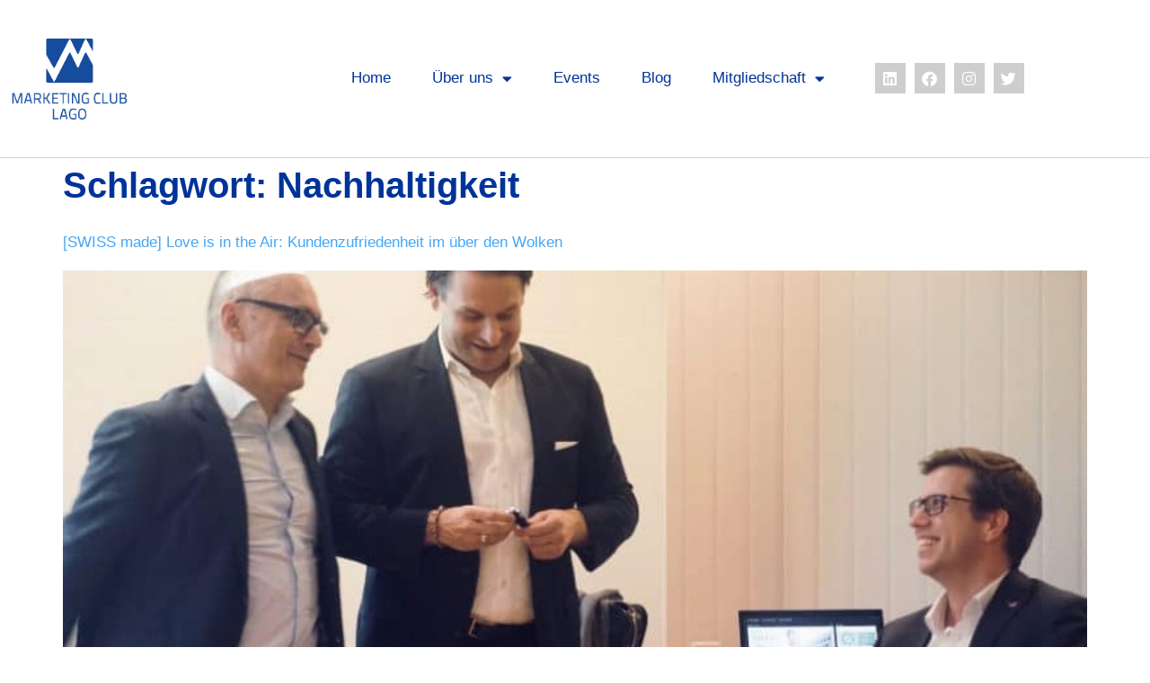

--- FILE ---
content_type: text/css
request_url: https://mclago.com/wp-content/plugins/mcow/public/css/mcow.css?ver=6.9
body_size: 1076
content:
.switch-list-view .switch-btn {
  cursor: pointer; }
  .switch-list-view .switch-btn.selected {
    color: #003399;
    font-weight: 300; }
  .switch-list-view .switch-btn:hover {
    text-decoration: underline; }

.mcow_user_container {
  display: flex;
  flex-flow: row wrap;
  justify-content: space-between;
  margin: 0 -15px;
  margin-bottom: 40px; }
  .mcow_user_container.disabled {
    opacity: 0.2;
    transition: opacity 400ms; }
  .mcow_user_container .mcow_user_item {
    flex-grow: 1;
    flex-shrink: 1;
    flex-basis: 300px;
    height: auto;
    background-color: white;
    padding: 20px 20px 20px 20px;
    margin-bottom: 30px;
    margin-right: 15px;
    margin-left: 15px;
    border: 1px solid #e3e3e3;
    text-align: center; }
    .mcow_user_container .mcow_user_item .headline {
      font-size: 1.2em;
      margin-bottom: 0 !important; }
    .mcow_user_container .mcow_user_item .address {
      margin-bottom: 5px; }
    .mcow_user_container .mcow_user_item .website {
      margin-bottom: 5px; }
      .mcow_user_container .mcow_user_item .website a:hover {
        color: #003399; }
    .mcow_user_container .mcow_user_item .hr-line {
      border-top: #004695 solid 1px;
      width: 75%;
      margin-left: 12.5%; }
    .mcow_user_container .mcow_user_item .company-user-container .company-user {
      margin-top: 5px;
      padding-top: 5px;
      margin-bottom: 5px; }
    .mcow_user_container .mcow_user_item.empty {
      height: 0 !important;
      background-color: inherit !important;
      padding-top: 0 !important;
      padding-bottom: 0 !important;
      margin-top: 0 !important;
      margin-bottom: 0 !important;
      border: none !important; }

.mcow_search_input-container {
  margin-bottom: 30px; }
  .mcow_search_input-container #mcow_search_input {
    float: right;
    padding: 3px; }

.mcow_search_no_results {
  background-color: #ffff;
  padding: 30px 35px 5px 35px;
  margin-bottom: 30px; }
  .mcow_search_no_results p {
    font-style: italic; }

.clearfix:after {
  content: ".";
  clear: both;
  display: block;
  visibility: hidden;
  height: 0px; }

#mcow_login_form input[type="text"],
#mcow_login_form input[type="password"],
#mcow_login_form input[type="email"] {
  min-width: 50% !important; }

.mcow-login-btn {
  color: #666;
  border-color: #EBEBEB;
  background-color: #EBEBEB;
  font-size: 14px;
  padding: 14px 20px;
  border-radius: 5px;
  background-image: -webkit-linear-gradient(top, rgba(255, 255, 255, 0.2) 0, rgba(255, 255, 255, 0.01) 100%);
  background-image: -o-linear-gradient(top, rgba(255, 255, 255, 0.2) 0, rgba(255, 255, 255, 0.01) 100%);
  background-image: linear-gradient(to bottom, rgba(255, 255, 255, 0.2) 0, rgba(255, 255, 255, 0.01) 100%);
  background-repeat: repeat-x;
  display: inline-block;
  margin-bottom: 0;
  text-align: center;
  vertical-align: middle;
  cursor: pointer;
  box-sizing: border-box;
  word-wrap: break-word;
  -webkit-user-select: none;
  -moz-user-select: none;
  -ms-user-select: none;
  user-select: none;
  position: relative;
  top: 0;
  -webkit-transition: all .2s ease-in-out;
  transition: all .2s ease-in-out;
  line-height: normal;
  -webkit-box-shadow: none;
  -moz-box-shadow: none;
  box-shadow: none;
  text-decoration: none;
  font-family: inherit;
  margin: 0; }
  .mcow-login-btn:hover {
    color: #5e5e5e;
    border-color: #dcdcdc;
    background-color: #dcdcdc; }

/*# sourceMappingURL=mcow.css.map */


--- FILE ---
content_type: text/css
request_url: https://mclago.com/wp-content/uploads/elementor/css/post-12821.css?ver=1768504513
body_size: 1168
content:
.elementor-kit-12821{--e-global-color-primary:#003399;--e-global-color-secondary:#54595F;--e-global-color-text:#6D6D6D;--e-global-color-accent:#54AEF7;--e-global-color-7e941e2:#CECECE;--e-global-color-12e9d7d:#EBEBEB;--e-global-typography-primary-font-family:"Roboto local";--e-global-typography-primary-font-size:30px;--e-global-typography-primary-font-weight:normal;--e-global-typography-primary-text-transform:none;--e-global-typography-primary-font-style:normal;--e-global-typography-primary-line-height:1.3em;--e-global-typography-secondary-font-family:"Roboto local";--e-global-typography-secondary-font-size:22px;--e-global-typography-secondary-font-weight:normal;--e-global-typography-secondary-text-transform:none;--e-global-typography-secondary-font-style:normal;--e-global-typography-secondary-line-height:1.3em;--e-global-typography-text-font-family:"Roboto local";--e-global-typography-text-font-size:17px;--e-global-typography-text-font-weight:300;--e-global-typography-text-text-transform:none;--e-global-typography-text-font-style:normal;--e-global-typography-text-line-height:1.3em;--e-global-typography-accent-font-family:"Roboto local";--e-global-typography-accent-font-size:17px;--e-global-typography-accent-font-weight:300;--e-global-typography-accent-text-transform:none;--e-global-typography-accent-font-style:normal;--e-global-typography-accent-line-height:1.3em;color:#6D6D6D;font-family:var( --e-global-typography-text-font-family ), Sans-serif;font-size:var( --e-global-typography-text-font-size );font-weight:var( --e-global-typography-text-font-weight );text-transform:var( --e-global-typography-text-text-transform );font-style:var( --e-global-typography-text-font-style );line-height:var( --e-global-typography-text-line-height );}.elementor-kit-12821 button,.elementor-kit-12821 input[type="button"],.elementor-kit-12821 input[type="submit"],.elementor-kit-12821 .elementor-button{background-color:#003399;font-family:"Roboto local", Sans-serif;font-size:17px;font-weight:300;text-transform:none;line-height:1.3em;color:#FFFFFF;border-radius:0px 0px 0px 0px;}.elementor-kit-12821 e-page-transition{background-color:#FFBC7D;}.elementor-kit-12821 p{margin-block-end:27px;}.elementor-kit-12821 a{color:#45A7F6;font-family:var( --e-global-typography-text-font-family ), Sans-serif;font-size:var( --e-global-typography-text-font-size );font-weight:var( --e-global-typography-text-font-weight );text-transform:var( --e-global-typography-text-text-transform );font-style:var( --e-global-typography-text-font-style );line-height:var( --e-global-typography-text-line-height );}.elementor-kit-12821 a:hover{color:#C0BDBD;line-height:1.1em;}.elementor-kit-12821 h1{color:var( --e-global-color-primary );font-family:"Roboto local", Sans-serif;font-size:40px;font-weight:bold;text-transform:none;line-height:1.1em;}.elementor-kit-12821 h2{color:#003399;font-family:"Roboto local", Sans-serif;font-size:32px;font-weight:bold;text-transform:none;font-style:normal;text-decoration:none;line-height:1.3em;}.elementor-kit-12821 h3{color:var( --e-global-color-primary );font-family:"Roboto local", Sans-serif;font-size:26px;font-weight:bold;text-transform:none;font-style:normal;text-decoration:none;line-height:1.3em;}.elementor-kit-12821 h4{color:var( --e-global-color-primary );font-family:"Roboto local", Sans-serif;font-size:20px;font-weight:normal;text-transform:none;line-height:1.3em;}.elementor-kit-12821 h5{color:#003399;font-family:"Roboto local", Sans-serif;font-size:20px;font-weight:bold;text-transform:none;line-height:1.1em;}.elementor-kit-12821 h6{color:#6D6D6D;font-family:"Roboto local", Sans-serif;font-size:20px;font-weight:normal;text-transform:none;line-height:1.1em;}.elementor-section.elementor-section-boxed > .elementor-container{max-width:1140px;}.e-con{--container-max-width:1140px;}.elementor-widget:not(:last-child){margin-block-end:20px;}.elementor-element{--widgets-spacing:20px 20px;--widgets-spacing-row:20px;--widgets-spacing-column:20px;}{}h1.entry-title{display:var(--page-title-display);}@media(max-width:1024px){.elementor-kit-12821{font-size:var( --e-global-typography-text-font-size );line-height:var( --e-global-typography-text-line-height );}.elementor-kit-12821 a{font-size:var( --e-global-typography-text-font-size );line-height:var( --e-global-typography-text-line-height );}.elementor-section.elementor-section-boxed > .elementor-container{max-width:1024px;}.e-con{--container-max-width:1024px;}}@media(max-width:767px){.elementor-kit-12821{font-size:var( --e-global-typography-text-font-size );line-height:var( --e-global-typography-text-line-height );}.elementor-kit-12821 a{font-size:var( --e-global-typography-text-font-size );line-height:var( --e-global-typography-text-line-height );}.elementor-section.elementor-section-boxed > .elementor-container{max-width:767px;}.e-con{--container-max-width:767px;}}/* Start Custom Fonts CSS */@font-face {
	font-family: 'Roboto local';
	font-style: normal;
	font-weight: normal;
	font-display: auto;
	src: url('https://test.mclago.com/wp-content/uploads/2021/03/roboto-condensed-v19-latin-regular.eot');
	src: url('https://test.mclago.com/wp-content/uploads/2021/03/roboto-condensed-v19-latin-regular.eot?#iefix') format('embedded-opentype'),
		url('https://test.mclago.com/wp-content/uploads/2021/03/roboto-condensed-v19-latin-regular.woff2') format('woff2'),
		url('https://test.mclago.com/wp-content/uploads/2021/03/roboto-condensed-v19-latin-regular.woff') format('woff'),
		url('https://test.mclago.com/wp-content/uploads/2021/03/roboto-condensed-v19-latin-regular.ttf') format('truetype'),
		url('https://test.mclago.com/wp-content/uploads/2021/03/roboto-condensed-v19-latin-regular.svg#Robotolocal') format('svg');
}
@font-face {
	font-family: 'Roboto local';
	font-style: italic;
	font-weight: normal;
	font-display: auto;
	src: url('https://test.mclago.com/wp-content/uploads/2021/03/roboto-condensed-v19-latin-italic.eot');
	src: url('https://test.mclago.com/wp-content/uploads/2021/03/roboto-condensed-v19-latin-italic.eot?#iefix') format('embedded-opentype'),
		url('https://test.mclago.com/wp-content/uploads/2021/03/roboto-condensed-v19-latin-italic.woff2') format('woff2'),
		url('https://test.mclago.com/wp-content/uploads/2021/03/roboto-condensed-v19-latin-italic.woff') format('woff'),
		url('https://test.mclago.com/wp-content/uploads/2021/03/roboto-condensed-v19-latin-italic.ttf') format('truetype'),
		url('https://test.mclago.com/wp-content/uploads/2021/03/roboto-condensed-v19-latin-italic.svg#Robotolocal') format('svg');
}
@font-face {
	font-family: 'Roboto local';
	font-style: normal;
	font-weight: 300;
	font-display: auto;
	src: url('https://test.mclago.com/wp-content/uploads/2021/03/roboto-condensed-v19-latin-300.eot');
	src: url('https://test.mclago.com/wp-content/uploads/2021/03/roboto-condensed-v19-latin-300.eot?#iefix') format('embedded-opentype'),
		url('https://test.mclago.com/wp-content/uploads/2021/03/roboto-condensed-v19-latin-300.woff2') format('woff2'),
		url('https://test.mclago.com/wp-content/uploads/2021/03/roboto-condensed-v19-latin-300.woff') format('woff'),
		url('https://test.mclago.com/wp-content/uploads/2021/03/roboto-condensed-v19-latin-300.ttf') format('truetype'),
		url('https://test.mclago.com/wp-content/uploads/2021/03/roboto-condensed-v19-latin-300.svg#Robotolocal') format('svg');
}
@font-face {
	font-family: 'Roboto local';
	font-style: italic;
	font-weight: 300;
	font-display: auto;
	src: url('https://test.mclago.com/wp-content/uploads/2021/03/roboto-condensed-v19-latin-300italic.eot');
	src: url('https://test.mclago.com/wp-content/uploads/2021/03/roboto-condensed-v19-latin-300italic.eot?#iefix') format('embedded-opentype'),
		url('https://test.mclago.com/wp-content/uploads/2021/03/roboto-condensed-v19-latin-300italic.woff2') format('woff2'),
		url('https://test.mclago.com/wp-content/uploads/2021/03/roboto-condensed-v19-latin-300italic.woff') format('woff'),
		url('https://test.mclago.com/wp-content/uploads/2021/03/roboto-condensed-v19-latin-300italic.ttf') format('truetype'),
		url('https://test.mclago.com/wp-content/uploads/2021/03/roboto-condensed-v19-latin-300italic.svg#Robotolocal') format('svg');
}
@font-face {
	font-family: 'Roboto local';
	font-style: normal;
	font-weight: bold;
	font-display: auto;
	src: url('https://test.mclago.com/wp-content/uploads/2021/03/roboto-condensed-v19-latin-700.eot');
	src: url('https://test.mclago.com/wp-content/uploads/2021/03/roboto-condensed-v19-latin-700.eot?#iefix') format('embedded-opentype'),
		url('https://test.mclago.com/wp-content/uploads/2021/03/roboto-condensed-v19-latin-700.woff2') format('woff2'),
		url('https://test.mclago.com/wp-content/uploads/2021/03/roboto-condensed-v19-latin-700.woff') format('woff'),
		url('https://test.mclago.com/wp-content/uploads/2021/03/roboto-condensed-v19-latin-700.ttf') format('truetype'),
		url('https://test.mclago.com/wp-content/uploads/2021/03/roboto-condensed-v19-latin-700.svg#Robotolocal') format('svg');
}
/* End Custom Fonts CSS */

--- FILE ---
content_type: text/css
request_url: https://mclago.com/wp-content/uploads/elementor/css/post-12837.css?ver=1768504513
body_size: 1702
content:
.elementor-12837 .elementor-element.elementor-element-1711b05e > .elementor-container > .elementor-column > .elementor-widget-wrap{align-content:center;align-items:center;}.elementor-12837 .elementor-element.elementor-element-1711b05e:not(.elementor-motion-effects-element-type-background), .elementor-12837 .elementor-element.elementor-element-1711b05e > .elementor-motion-effects-container > .elementor-motion-effects-layer{background-color:#ffffff;}.elementor-12837 .elementor-element.elementor-element-1711b05e{border-style:solid;border-width:0px 0px 1px 0px;border-color:#d3d3d3;transition:background 0.3s, border 0.3s, border-radius 0.3s, box-shadow 0.3s;color:var( --e-global-color-text );margin-top:0px;margin-bottom:0px;padding:0px 0px 0px 0px;z-index:1;overflow:visible;}.elementor-12837 .elementor-element.elementor-element-1711b05e > .elementor-background-overlay{transition:background 0.3s, border-radius 0.3s, opacity 0.3s;}.elementor-12837 .elementor-element.elementor-element-1711b05e .elementor-heading-title{color:var( --e-global-color-text );}.elementor-12837 .elementor-element.elementor-element-37daa088 > .elementor-element-populated{padding:0px 0px 0px 0px;}.elementor-widget-theme-site-logo .widget-image-caption{color:var( --e-global-color-text );font-family:var( --e-global-typography-text-font-family ), Sans-serif;font-size:var( --e-global-typography-text-font-size );font-weight:var( --e-global-typography-text-font-weight );text-transform:var( --e-global-typography-text-text-transform );font-style:var( --e-global-typography-text-font-style );line-height:var( --e-global-typography-text-line-height );}.elementor-12837 .elementor-element.elementor-element-1852527e > .elementor-widget-container{margin:10px 0px 10px 0px;}.elementor-12837 .elementor-element.elementor-element-1852527e{text-align:start;}.elementor-12837 .elementor-element.elementor-element-1852527e img{width:180px;}.elementor-widget-nav-menu .elementor-nav-menu .elementor-item{font-family:var( --e-global-typography-primary-font-family ), Sans-serif;font-size:var( --e-global-typography-primary-font-size );font-weight:var( --e-global-typography-primary-font-weight );text-transform:var( --e-global-typography-primary-text-transform );font-style:var( --e-global-typography-primary-font-style );line-height:var( --e-global-typography-primary-line-height );}.elementor-widget-nav-menu .elementor-nav-menu--main .elementor-item{color:var( --e-global-color-text );fill:var( --e-global-color-text );}.elementor-widget-nav-menu .elementor-nav-menu--main .elementor-item:hover,
					.elementor-widget-nav-menu .elementor-nav-menu--main .elementor-item.elementor-item-active,
					.elementor-widget-nav-menu .elementor-nav-menu--main .elementor-item.highlighted,
					.elementor-widget-nav-menu .elementor-nav-menu--main .elementor-item:focus{color:var( --e-global-color-accent );fill:var( --e-global-color-accent );}.elementor-widget-nav-menu .elementor-nav-menu--main:not(.e--pointer-framed) .elementor-item:before,
					.elementor-widget-nav-menu .elementor-nav-menu--main:not(.e--pointer-framed) .elementor-item:after{background-color:var( --e-global-color-accent );}.elementor-widget-nav-menu .e--pointer-framed .elementor-item:before,
					.elementor-widget-nav-menu .e--pointer-framed .elementor-item:after{border-color:var( --e-global-color-accent );}.elementor-widget-nav-menu{--e-nav-menu-divider-color:var( --e-global-color-text );}.elementor-widget-nav-menu .elementor-nav-menu--dropdown .elementor-item, .elementor-widget-nav-menu .elementor-nav-menu--dropdown  .elementor-sub-item{font-family:var( --e-global-typography-accent-font-family ), Sans-serif;font-size:var( --e-global-typography-accent-font-size );font-weight:var( --e-global-typography-accent-font-weight );text-transform:var( --e-global-typography-accent-text-transform );font-style:var( --e-global-typography-accent-font-style );}.elementor-12837 .elementor-element.elementor-element-75c780dc .elementor-menu-toggle{margin-left:auto;background-color:rgba(0,0,0,0);border-width:0px;border-radius:0px;}.elementor-12837 .elementor-element.elementor-element-75c780dc .elementor-nav-menu .elementor-item{font-family:var( --e-global-typography-text-font-family ), Sans-serif;font-size:var( --e-global-typography-text-font-size );font-weight:var( --e-global-typography-text-font-weight );text-transform:var( --e-global-typography-text-text-transform );font-style:var( --e-global-typography-text-font-style );line-height:var( --e-global-typography-text-line-height );}.elementor-12837 .elementor-element.elementor-element-75c780dc .elementor-nav-menu--main .elementor-item{color:var( --e-global-color-primary );fill:var( --e-global-color-primary );padding-top:36px;padding-bottom:36px;}.elementor-12837 .elementor-element.elementor-element-75c780dc .elementor-nav-menu--main .elementor-item:hover,
					.elementor-12837 .elementor-element.elementor-element-75c780dc .elementor-nav-menu--main .elementor-item.elementor-item-active,
					.elementor-12837 .elementor-element.elementor-element-75c780dc .elementor-nav-menu--main .elementor-item.highlighted,
					.elementor-12837 .elementor-element.elementor-element-75c780dc .elementor-nav-menu--main .elementor-item:focus{color:var( --e-global-color-primary );fill:var( --e-global-color-primary );}.elementor-12837 .elementor-element.elementor-element-75c780dc .elementor-nav-menu--main:not(.e--pointer-framed) .elementor-item:before,
					.elementor-12837 .elementor-element.elementor-element-75c780dc .elementor-nav-menu--main:not(.e--pointer-framed) .elementor-item:after{background-color:var( --e-global-color-primary );}.elementor-12837 .elementor-element.elementor-element-75c780dc .e--pointer-framed .elementor-item:before,
					.elementor-12837 .elementor-element.elementor-element-75c780dc .e--pointer-framed .elementor-item:after{border-color:var( --e-global-color-primary );}.elementor-12837 .elementor-element.elementor-element-75c780dc .e--pointer-framed .elementor-item:before{border-width:3px;}.elementor-12837 .elementor-element.elementor-element-75c780dc .e--pointer-framed.e--animation-draw .elementor-item:before{border-width:0 0 3px 3px;}.elementor-12837 .elementor-element.elementor-element-75c780dc .e--pointer-framed.e--animation-draw .elementor-item:after{border-width:3px 3px 0 0;}.elementor-12837 .elementor-element.elementor-element-75c780dc .e--pointer-framed.e--animation-corners .elementor-item:before{border-width:3px 0 0 3px;}.elementor-12837 .elementor-element.elementor-element-75c780dc .e--pointer-framed.e--animation-corners .elementor-item:after{border-width:0 3px 3px 0;}.elementor-12837 .elementor-element.elementor-element-75c780dc .e--pointer-underline .elementor-item:after,
					 .elementor-12837 .elementor-element.elementor-element-75c780dc .e--pointer-overline .elementor-item:before,
					 .elementor-12837 .elementor-element.elementor-element-75c780dc .e--pointer-double-line .elementor-item:before,
					 .elementor-12837 .elementor-element.elementor-element-75c780dc .e--pointer-double-line .elementor-item:after{height:3px;}.elementor-12837 .elementor-element.elementor-element-75c780dc{--e-nav-menu-horizontal-menu-item-margin:calc( 6px / 2 );--nav-menu-icon-size:30px;}.elementor-12837 .elementor-element.elementor-element-75c780dc .elementor-nav-menu--main:not(.elementor-nav-menu--layout-horizontal) .elementor-nav-menu > li:not(:last-child){margin-bottom:6px;}.elementor-12837 .elementor-element.elementor-element-75c780dc .elementor-nav-menu--dropdown a, .elementor-12837 .elementor-element.elementor-element-75c780dc .elementor-menu-toggle{color:var( --e-global-color-text );fill:var( --e-global-color-text );}.elementor-12837 .elementor-element.elementor-element-75c780dc .elementor-nav-menu--dropdown{background-color:#FFFFFF;}.elementor-12837 .elementor-element.elementor-element-75c780dc .elementor-nav-menu--dropdown a:hover,
					.elementor-12837 .elementor-element.elementor-element-75c780dc .elementor-nav-menu--dropdown a:focus,
					.elementor-12837 .elementor-element.elementor-element-75c780dc .elementor-nav-menu--dropdown a.elementor-item-active,
					.elementor-12837 .elementor-element.elementor-element-75c780dc .elementor-nav-menu--dropdown a.highlighted,
					.elementor-12837 .elementor-element.elementor-element-75c780dc .elementor-menu-toggle:hover,
					.elementor-12837 .elementor-element.elementor-element-75c780dc .elementor-menu-toggle:focus{color:#54595F;}.elementor-12837 .elementor-element.elementor-element-75c780dc .elementor-nav-menu--dropdown a:hover,
					.elementor-12837 .elementor-element.elementor-element-75c780dc .elementor-nav-menu--dropdown a:focus,
					.elementor-12837 .elementor-element.elementor-element-75c780dc .elementor-nav-menu--dropdown a.elementor-item-active,
					.elementor-12837 .elementor-element.elementor-element-75c780dc .elementor-nav-menu--dropdown a.highlighted{background-color:#ededed;}.elementor-12837 .elementor-element.elementor-element-75c780dc .elementor-nav-menu--dropdown .elementor-item, .elementor-12837 .elementor-element.elementor-element-75c780dc .elementor-nav-menu--dropdown  .elementor-sub-item{font-family:"Roboto local", Sans-serif;font-size:16px;font-weight:300;text-transform:none;font-style:normal;}.elementor-12837 .elementor-element.elementor-element-75c780dc .elementor-nav-menu--main .elementor-nav-menu--dropdown, .elementor-12837 .elementor-element.elementor-element-75c780dc .elementor-nav-menu__container.elementor-nav-menu--dropdown{box-shadow:2px 0px 10px 0px rgba(0, 0, 0, 0.06);}.elementor-12837 .elementor-element.elementor-element-75c780dc div.elementor-menu-toggle{color:var( --e-global-color-primary );}.elementor-12837 .elementor-element.elementor-element-75c780dc div.elementor-menu-toggle svg{fill:var( --e-global-color-primary );}.elementor-12837 .elementor-element.elementor-element-75c780dc div.elementor-menu-toggle:hover, .elementor-12837 .elementor-element.elementor-element-75c780dc div.elementor-menu-toggle:focus{color:var( --e-global-color-7e941e2 );}.elementor-12837 .elementor-element.elementor-element-75c780dc div.elementor-menu-toggle:hover svg, .elementor-12837 .elementor-element.elementor-element-75c780dc div.elementor-menu-toggle:focus svg{fill:var( --e-global-color-7e941e2 );}.elementor-12837 .elementor-element.elementor-element-e944b21{--grid-template-columns:repeat(0, auto);--icon-size:17px;--grid-column-gap:5px;--grid-row-gap:0px;}.elementor-12837 .elementor-element.elementor-element-e944b21 .elementor-widget-container{text-align:right;}.elementor-12837 .elementor-element.elementor-element-e944b21 .elementor-social-icon{background-color:#CECECE;}.elementor-theme-builder-content-area{height:400px;}.elementor-location-header:before, .elementor-location-footer:before{content:"";display:table;clear:both;}@media(max-width:1024px){.elementor-12837 .elementor-element.elementor-element-1711b05e{padding:30px 20px 30px 20px;}.elementor-widget-theme-site-logo .widget-image-caption{font-size:var( --e-global-typography-text-font-size );line-height:var( --e-global-typography-text-line-height );}.elementor-12837 .elementor-element.elementor-element-1852527e{text-align:start;}.elementor-12837 .elementor-element.elementor-element-29bc8a58 > .elementor-element-populated{margin:0px 0px 0px 0px;--e-column-margin-right:0px;--e-column-margin-left:0px;}.elementor-widget-nav-menu .elementor-nav-menu .elementor-item{font-size:var( --e-global-typography-primary-font-size );line-height:var( --e-global-typography-primary-line-height );}.elementor-widget-nav-menu .elementor-nav-menu--dropdown .elementor-item, .elementor-widget-nav-menu .elementor-nav-menu--dropdown  .elementor-sub-item{font-size:var( --e-global-typography-accent-font-size );}.elementor-12837 .elementor-element.elementor-element-75c780dc .elementor-nav-menu .elementor-item{font-size:var( --e-global-typography-text-font-size );line-height:var( --e-global-typography-text-line-height );}.elementor-12837 .elementor-element.elementor-element-75c780dc{--e-nav-menu-horizontal-menu-item-margin:calc( 0px / 2 );}.elementor-12837 .elementor-element.elementor-element-75c780dc .elementor-nav-menu--main:not(.elementor-nav-menu--layout-horizontal) .elementor-nav-menu > li:not(:last-child){margin-bottom:0px;}}@media(max-width:767px){.elementor-12837 .elementor-element.elementor-element-1711b05e{padding:20px 20px 20px 20px;}.elementor-12837 .elementor-element.elementor-element-37daa088{width:50%;}.elementor-12837 .elementor-element.elementor-element-37daa088 > .elementor-element-populated{margin:0px 0px 0px 0px;--e-column-margin-right:0px;--e-column-margin-left:0px;}.elementor-widget-theme-site-logo .widget-image-caption{font-size:var( --e-global-typography-text-font-size );line-height:var( --e-global-typography-text-line-height );}.elementor-12837 .elementor-element.elementor-element-1852527e{text-align:start;}.elementor-12837 .elementor-element.elementor-element-1852527e img{width:120px;}.elementor-12837 .elementor-element.elementor-element-29bc8a58{width:50%;}.elementor-12837 .elementor-element.elementor-element-29bc8a58 > .elementor-element-populated{margin:0px 0px 0px 0px;--e-column-margin-right:0px;--e-column-margin-left:0px;}.elementor-widget-nav-menu .elementor-nav-menu .elementor-item{font-size:var( --e-global-typography-primary-font-size );line-height:var( --e-global-typography-primary-line-height );}.elementor-widget-nav-menu .elementor-nav-menu--dropdown .elementor-item, .elementor-widget-nav-menu .elementor-nav-menu--dropdown  .elementor-sub-item{font-size:var( --e-global-typography-accent-font-size );}.elementor-12837 .elementor-element.elementor-element-75c780dc .elementor-nav-menu .elementor-item{font-size:var( --e-global-typography-text-font-size );line-height:var( --e-global-typography-text-line-height );}.elementor-12837 .elementor-element.elementor-element-75c780dc .elementor-nav-menu--main > .elementor-nav-menu > li > .elementor-nav-menu--dropdown, .elementor-12837 .elementor-element.elementor-element-75c780dc .elementor-nav-menu__container.elementor-nav-menu--dropdown{margin-top:31px !important;}.elementor-12837 .elementor-element.elementor-element-6c97f553{width:100%;}}@media(min-width:768px){.elementor-12837 .elementor-element.elementor-element-37daa088{width:13.595%;}.elementor-12837 .elementor-element.elementor-element-29bc8a58{width:68.686%;}.elementor-12837 .elementor-element.elementor-element-6c97f553{width:17.719%;}}@media(max-width:1024px) and (min-width:768px){.elementor-12837 .elementor-element.elementor-element-37daa088{width:30%;}.elementor-12837 .elementor-element.elementor-element-29bc8a58{width:40%;}.elementor-12837 .elementor-element.elementor-element-6c97f553{width:30%;}}

--- FILE ---
content_type: text/css
request_url: https://mclago.com/wp-content/uploads/elementor/css/post-12861.css?ver=1768504513
body_size: 1221
content:
.elementor-12861 .elementor-element.elementor-element-5db1a85:not(.elementor-motion-effects-element-type-background), .elementor-12861 .elementor-element.elementor-element-5db1a85 > .elementor-motion-effects-container > .elementor-motion-effects-layer{background-color:var( --e-global-color-primary );}.elementor-12861 .elementor-element.elementor-element-5db1a85 .elementor-column-gap-custom .elementor-column > .elementor-element-populated{padding:25px;}.elementor-12861 .elementor-element.elementor-element-5db1a85{transition:background 0.3s, border 0.3s, border-radius 0.3s, box-shadow 0.3s;margin-top:0px;margin-bottom:0px;padding:80px 0px 60px 0px;overflow:visible;}.elementor-12861 .elementor-element.elementor-element-5db1a85 > .elementor-background-overlay{transition:background 0.3s, border-radius 0.3s, opacity 0.3s;}.elementor-12861 .elementor-element.elementor-element-33957d0f > .elementor-element-populated{padding:10px 45px 10px 10px;}.elementor-widget-image .widget-image-caption{color:var( --e-global-color-text );font-family:var( --e-global-typography-text-font-family ), Sans-serif;font-size:var( --e-global-typography-text-font-size );font-weight:var( --e-global-typography-text-font-weight );text-transform:var( --e-global-typography-text-text-transform );font-style:var( --e-global-typography-text-font-style );line-height:var( --e-global-typography-text-line-height );}.elementor-12861 .elementor-element.elementor-element-cbd9ca8 > .elementor-widget-container{margin:-21px 0px 15px 0px;}.elementor-12861 .elementor-element.elementor-element-cbd9ca8{text-align:start;}.elementor-12861 .elementor-element.elementor-element-7fb0e722 > .elementor-widget-wrap > .elementor-widget:not(.elementor-widget__width-auto):not(.elementor-widget__width-initial):not(:last-child):not(.elementor-absolute){margin-block-end:0px;}.elementor-12861 .elementor-element.elementor-element-7fb0e722 > .elementor-element-populated{padding:0px 10px 10px 10px;}.elementor-widget-text-editor{font-family:var( --e-global-typography-text-font-family ), Sans-serif;font-size:var( --e-global-typography-text-font-size );font-weight:var( --e-global-typography-text-font-weight );text-transform:var( --e-global-typography-text-text-transform );font-style:var( --e-global-typography-text-font-style );line-height:var( --e-global-typography-text-line-height );color:var( --e-global-color-text );}.elementor-widget-text-editor.elementor-drop-cap-view-stacked .elementor-drop-cap{background-color:var( --e-global-color-primary );}.elementor-widget-text-editor.elementor-drop-cap-view-framed .elementor-drop-cap, .elementor-widget-text-editor.elementor-drop-cap-view-default .elementor-drop-cap{color:var( --e-global-color-primary );border-color:var( --e-global-color-primary );}.elementor-12861 .elementor-element.elementor-element-666f20f7 > .elementor-widget-container{margin:0px 0px 0px 0px;padding:0px 0px 0px 0px;}.elementor-12861 .elementor-element.elementor-element-666f20f7{text-align:start;font-family:"Roboto local", Sans-serif;font-size:17px;font-weight:300;text-transform:none;font-style:normal;line-height:1.3em;letter-spacing:-0.2px;color:#ffffff;}.elementor-widget-button .elementor-button{background-color:var( --e-global-color-accent );font-family:var( --e-global-typography-accent-font-family ), Sans-serif;font-size:var( --e-global-typography-accent-font-size );font-weight:var( --e-global-typography-accent-font-weight );text-transform:var( --e-global-typography-accent-text-transform );font-style:var( --e-global-typography-accent-font-style );line-height:var( --e-global-typography-accent-line-height );}.elementor-12861 .elementor-element.elementor-element-964f408 > .elementor-widget-container{padding:0px 0px 0px 0px;}.elementor-12861 .elementor-element.elementor-element-964f408 .elementor-button{font-family:"Roboto", Sans-serif;font-size:15px;font-weight:500;line-height:1em;}.elementor-12861 .elementor-element.elementor-element-964f408 .elementor-button:hover, .elementor-12861 .elementor-element.elementor-element-964f408 .elementor-button:focus{color:#FFFFFF;}.elementor-12861 .elementor-element.elementor-element-964f408 .elementor-button:hover svg, .elementor-12861 .elementor-element.elementor-element-964f408 .elementor-button:focus svg{fill:#FFFFFF;}.elementor-12861 .elementor-element.elementor-element-5c0c3d15 > .elementor-widget-wrap > .elementor-widget:not(.elementor-widget__width-auto):not(.elementor-widget__width-initial):not(:last-child):not(.elementor-absolute){margin-block-end:0px;}.elementor-12861 .elementor-element.elementor-element-5c0c3d15 > .elementor-element-populated{padding:0px 10px 10px 10px;}.elementor-12861 .elementor-element.elementor-element-4140745{font-family:"Roboto local", Sans-serif;font-size:17px;font-weight:500;text-transform:none;font-style:normal;line-height:1.3em;color:#FFFFFF;}.elementor-12861 .elementor-element.elementor-element-c969ea3 > .elementor-widget-container{margin:0px 0px 15px 0px;}.elementor-12861 .elementor-element.elementor-element-c598d13 > .elementor-widget-container{margin:0px 0px 15px 0px;}.elementor-12861 .elementor-element.elementor-element-d219763 > .elementor-widget-container{margin:0px 0px 15px 0px;}.elementor-12861 .elementor-element.elementor-element-3258d08{color:var( --e-global-color-accent );}.elementor-12861 .elementor-element.elementor-element-f4315c5{color:var( --e-global-color-accent );}.elementor-12861 .elementor-element.elementor-element-1917ec8{overflow:visible;}.elementor-12861 .elementor-element.elementor-element-4b7e139 > .elementor-widget-container{margin:0px 0px 0px 0px;padding:20px 0px 20px 0px;}.elementor-12861 .elementor-element.elementor-element-4b7e139{font-family:"Roboto local", Sans-serif;font-size:17px;font-weight:300;text-transform:none;font-style:normal;line-height:1.3em;}.elementor-theme-builder-content-area{height:400px;}.elementor-location-header:before, .elementor-location-footer:before{content:"";display:table;clear:both;}@media(max-width:1024px) and (min-width:768px){.elementor-12861 .elementor-element.elementor-element-33957d0f{width:50%;}.elementor-12861 .elementor-element.elementor-element-7fb0e722{width:50%;}.elementor-12861 .elementor-element.elementor-element-5c0c3d15{width:50%;}}@media(max-width:1024px){.elementor-12861 .elementor-element.elementor-element-5db1a85{padding:30px 0px 30px 0px;}.elementor-widget-image .widget-image-caption{font-size:var( --e-global-typography-text-font-size );line-height:var( --e-global-typography-text-line-height );}.elementor-12861 .elementor-element.elementor-element-cbd9ca8 > .elementor-widget-container{margin:0px 0px 0px 0px;padding:0px 0px 0px 0px;}.elementor-12861 .elementor-element.elementor-element-cbd9ca8{text-align:center;}.elementor-12861 .elementor-element.elementor-element-7fb0e722 > .elementor-element-populated{padding:10px 10px 10px 10px;}.elementor-widget-text-editor{font-size:var( --e-global-typography-text-font-size );line-height:var( --e-global-typography-text-line-height );}.elementor-12861 .elementor-element.elementor-element-666f20f7 > .elementor-widget-container{margin:10px 0px 0px -10px;padding:0px 30px 0px 30px;}.elementor-12861 .elementor-element.elementor-element-666f20f7{text-align:start;}.elementor-widget-button .elementor-button{font-size:var( --e-global-typography-accent-font-size );line-height:var( --e-global-typography-accent-line-height );}}@media(max-width:767px){.elementor-12861 .elementor-element.elementor-element-5db1a85{margin-top:0px;margin-bottom:0px;padding:50px 0px 0px 0px;}.elementor-12861 .elementor-element.elementor-element-33957d0f > .elementor-element-populated{margin:-20px 0px 0px 0px;--e-column-margin-right:0px;--e-column-margin-left:0px;padding:0px 10px 0px 10px;}.elementor-widget-image .widget-image-caption{font-size:var( --e-global-typography-text-font-size );line-height:var( --e-global-typography-text-line-height );}.elementor-12861 .elementor-element.elementor-element-cbd9ca8 > .elementor-widget-container{margin:0px 0px 30px 0px;}.elementor-widget-text-editor{font-size:var( --e-global-typography-text-font-size );line-height:var( --e-global-typography-text-line-height );}.elementor-12861 .elementor-element.elementor-element-666f20f7 > .elementor-widget-container{margin:0px 0px 0px 0px;padding:20px 0px 0px 0px;}.elementor-12861 .elementor-element.elementor-element-666f20f7{text-align:center;}.elementor-widget-button .elementor-button{font-size:var( --e-global-typography-accent-font-size );line-height:var( --e-global-typography-accent-line-height );}.elementor-12861 .elementor-element.elementor-element-964f408 > .elementor-widget-container{margin:0px 0px 0px 0px;padding:0px 0px 0px 0px;}.elementor-12861 .elementor-element.elementor-element-5c0c3d15 > .elementor-element-populated{padding:40px 10px 10px 10px;}}

--- FILE ---
content_type: text/javascript
request_url: https://mclago.com/wp-content/plugins/mcow/public/js/mcow.js?ver=1.1
body_size: 1031
content:
var McowFacotry = function() {

    var typingTimer;

    this.init = function() {

        //////////
        // Search
        //////////

        var searchInput = jQuery('#mcow_search_input');

        // Listener for Search Input
        searchInput.on('input', function(e) {

            // We need a little typingTimer to delay reloading users while typing
            clearTimeout(typingTimer);
            typingTimer = setTimeout(function() {

                jQuery('.mcow_user_container').addClass('disabled');
                setTimeout(function() {
                    var searchTerm = e.target.value;
                    var areAllItemsHidden = true;
                    Mcow.getAllUsers().each(function(idx, item) {
                        var hide = true;
                        for (var key in item.fields) {
                            if (item.fields.hasOwnProperty(key) && item.fields[key]) {

                                if (!Array.isArray(item.fields[key])) {
                                    item.fields[key] = [item.fields[key]];
                                }

                                for(var i = 0; i < item.fields[key].length; i++){
                                    var value = item.fields[key][i];
                                    if (value.toLowerCase().indexOf(searchTerm.toLowerCase()) !== -1) {
                                        hide = false;
                                        areAllItemsHidden = false;
                                        break;
                                    }
                                }

                                if (hide === false) {
                                    // Item is already displayed.
                                    // We don't need to search for other matching conditions for this item
                                    break;
                                }
                            }
                        }
                        hide ? jQuery(item.domElem).hide() : jQuery(item.domElem).show();
                    });
                    areAllItemsHidden ? jQuery('.mcow_search_no_results').show() : jQuery('.mcow_search_no_results').hide();
                    jQuery('.mcow_user_container').removeClass('disabled');
                }, 400);

            }, 250);
        });


        //////////
        // Switch View
        /////////
        var switchUserBtn = jQuery('#switch-user-btn');
        var switchCompaniesBtn = jQuery('#switch-companies-btn');
        var viewForUsers = jQuery('#view-for-users');
        var viewForCompanies = jQuery('#view-for-companies');

        switchUserBtn.on('click', function() {
            viewForUsers.show();
            viewForCompanies.hide();
            switchUserBtn.addClass('selected');
            switchCompaniesBtn.removeClass('selected');
        });

        switchCompaniesBtn.on('click', function() {
            viewForUsers.hide();
            viewForCompanies.show();
            switchUserBtn.removeClass('selected');
            switchCompaniesBtn.addClass('selected');
        });
    };


    this.getAllUsers = function () {
        var users = jQuery('.mcow_user_item:not(.empty)');

        var result = users.map(function(idx, elem) {
            return {
                fields: {
                    firstname: jQuery(elem).data('firstnames'),
                    lastname: jQuery(elem).data('lastnames'),
                    companyname: jQuery(elem).data('companyname')
                },
                domElem: jQuery(elem),
            }

        });

        console.log(result);
        return result;
    }

};

(function () {
    jQuery(document).ready(function () {
        Mcow = new McowFacotry();
        Mcow.init();
    });
})();